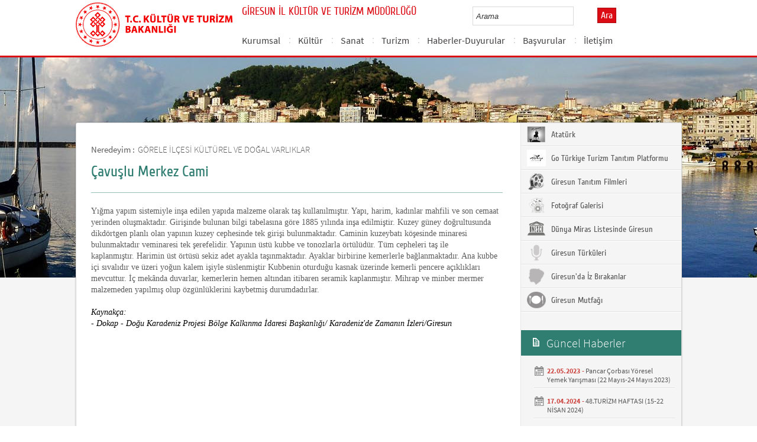

--- FILE ---
content_type: text/html; charset=utf-8
request_url: https://giresun.ktb.gov.tr/TR-269638/cavuslu-merkez-cami.html
body_size: 15138
content:

<!DOCTYPE html>
<html lang="tr">
<head><link rel="icon" type="image/png" href="../images/favicon.png" /><meta charset="utf-8" /><meta http-equiv="X-UA-Compatible" content="IE=edge" /><title>
	Çavuşlu Merkez Cami 
</title><link href="../Master/favicon.ico" rel="shortcut icon" type="image/x-icon" /><meta name="description" content="Türkiye Cumhuriyeti Kültür ve Turizm Bakanlığı Resmi İnternet Sitesi" /><meta name="keywords" content="Türkiye, Cumhuriyeti, Kültür, Turizm, Bakanlığı, Resmi, İnternet, Sitesi, web, bakanlık, culture, tourism" /><link href="../style/styleMain.css" rel="stylesheet" /><link id="lemmonSliderCss" href="../style/lemmon.css" rel="stylesheet" /><link href="../style/owl.carousel.css" rel="stylesheet" /><link href="../style/owl.theme.css" rel="stylesheet" />
	<!--Iphone Js-->
	<meta name="viewport" content="width=device-width, initial-scale=1.0, maximum-scale=1.0, user-scalable=0" /><link media="only screen and (max-device-width:320px)" href="../css/iPhone.css" type="text/css" rel="stylesheet" />
	<!--Iphone Js-->


<link href="/WebResource.axd?d=KIt8H7-vm4_-rw-1MhR6BFIQ87_v5ChNPSgWBuGU5q4xylpuIa1u0_nKth7otF9pfpZK8G04qEbS0ynrhu-BykXwuxEPvK_HsV3n4DRxWn7RQA2baSKlSFUXkdrJrvIYgaEwFgG2ccoLCGbUUI1iAg2&amp;t=637073584980000000" type="text/css" rel="stylesheet" class="Telerik_stylesheet" /><link href="/WebResource.axd?d=YqUbVyfNtNmtVxy9eny-iAJsjuEOGo_xkKjqKpi3c_iyPI7Q7X25IBMiMtzS35Pyzui-1z7Y_P9i7FTWNbeZJvJd4F52vdHHm4F2HbpKZF3BLJir4_qKoMbnz9bVGBhe1I7PPU2r3xlKV6DKGuWu6nnbYz4zWqElPFF-ueHgRsU1&amp;t=637073584980000000" type="text/css" rel="stylesheet" class="Telerik_stylesheet" /><link rel="canonical" href="http://giresun.ktb.gov.tr" /></head>
<body>
<!-- Piwik -->
<script type="text/javascript">
  var _paq = _paq || [];
  _paq.push(['trackPageView']);
  _paq.push(['enableLinkTracking']);
  (function() {
    var u="https://istatistik.ktb.gov.tr/";
    _paq.push(['setTrackerUrl', u+'piwik.php']);
    _paq.push(['setSiteId', 92]);
    var d=document, g=d.createElement('script'), s=d.getElementsByTagName('script')[0];
    g.type='text/javascript'; g.async=true; g.defer=true; g.src=u+'piwik.js'; s.parentNode.insertBefore(g,s);
  })();
</script>
<noscript><p><img src="https://istatistik.ktb.gov.tr/piwik.php?idsite=92" style="border:0;" alt="" /></p></noscript>
<!-- End Piwik Code -->

	<form method="post" action="/TR-269638/cavuslu-merkez-cami.html" id="form1">
<div class="aspNetHidden">
<input type="hidden" name="__EVENTTARGET" id="__EVENTTARGET" value="" />
<input type="hidden" name="__EVENTARGUMENT" id="__EVENTARGUMENT" value="" />
<input type="hidden" name="__VIEWSTATE" id="__VIEWSTATE" value="/[base64]/px/z4Cg==" />
</div>

<script type="text/javascript">
//<![CDATA[
var theForm = document.forms['form1'];
if (!theForm) {
    theForm = document.form1;
}
function __doPostBack(eventTarget, eventArgument) {
    if (!theForm.onsubmit || (theForm.onsubmit() != false)) {
        theForm.__EVENTTARGET.value = eventTarget;
        theForm.__EVENTARGUMENT.value = eventArgument;
        theForm.submit();
    }
}
//]]>
</script>


<script src="/WebResource.axd?d=ochQsnLPrEuIqRTwkCwLSDt9taIs-uEJAOd9QfL6kI7SLrpstqYlgpCeQ1d8lm6_I2pgY4QpLrN4ikP-f5jpu1ENYTQHzX20tOKmvBI-ebs1&amp;t=638901881280000000" type="text/javascript"></script>


<script type="text/javascript">
//<![CDATA[
var wiy_page_data = {SiteAnah:228,
	Anah:269638,
	DilAnah:1,
	AppUrl:'https://giresun.ktb.gov.tr'};

//]]>
</script>

<script src="/ScriptResource.axd?d=jTf0cpkOEXuIm4lIsLn37Mrz79TMhXMP5vfYQXkWcJocA6hN9p6CMicWqKZtCB9izI7922_L4PasL4Vg9IgQbJxGk5ogzjDoBtmZJMgo-igLckaHIFb6guNCgI5amD0vFiGyBfIfKjPQAd67CrP7jUk2xqMZavo3Mg8qA1-7_DY1&amp;t=32e5dfca" type="text/javascript"></script>
<script src="/ScriptResource.axd?d=RTHDlCq_GeQfquXMF5IOTeP4WqVRoM9AZn5QXKQaXo61157abr-DNxpQ0LBe7ZUSg82vB7F5o6TsX0LsaMGxg79nVDnI4hAhmlAYxtH9OekIAk-egSBOn-2j6E2Ql4x79qor_I7DwUn4jIkD34u6v-sCjubOvhGu7h-mDZWY_liMqDIdneheRAUQ3OnbjSWM0&amp;t=32e5dfca" type="text/javascript"></script>
<script src="../Scripts/jquery.js" type="text/javascript"></script>
<script src="../Scripts/jquery-migrate-1.2.1.min.js" type="text/javascript"></script>
<script src="../Scripts/owl.carousel.js" type="text/javascript"></script>
<script src="../Scripts/lemmon-slider.js" type="text/javascript"></script>
<script src="/ScriptResource.axd?d=1fANnB9hnvMgStmTMclf9BzWH2FS7QE_Ww9U75aVH-JWa2wR_7W-yQu9FRHaUO_Iy9W_HAjX1nKdWdLFpD7OZluhH8ko8jPHFj2luOfKBSUXlc_2lXXdHkVcYroYy1U-ANVh9n8Qd7WG6WaSi40-fw2&amp;t=68a317fc" type="text/javascript"></script>
<script src="/ScriptResource.axd?d=h1e7ugyWp1PQ6DS4t9wKjfJlIhhD6I5_58GxoC5slOHjpCU5rTAMgNjgvJ7aL4RAsyIAWqoB3kKYAxH65OUug4i8FmbkEPZe_m-5ZghfxUOGr927CGUKLrgA0Fvs0D-f2sQwE4j5JCEoTa86tFfXuQ2&amp;t=495c3101" type="text/javascript"></script>
<script src="/ScriptResource.axd?d=6306RNdGnVOeUMIbDsRXIhbh0-kYMrdNLl-8xvgGlZ3zCEbfHcsww6dL5rAwCXu6HN2lOSRpe9Vm44x-Y09etP8rKaUt-TK7VAOI9Is8bgm698YOW98an23fDG9_aTgouTgH8LsfRvHzrAo-RxmtMjaVN6M8eW905U1AJasUtTS3_2ZGgeE5N9fjWyu1qEdD0&amp;t=495c3101" type="text/javascript"></script>
<script src="/ScriptResource.axd?d=DaFdniISatGEtEBklMe9ke7FghoftR3BahbatlbV1yhKQpCzhbMnrjDVKoR3sIFQh3Paw043rH285qjCSQd9glGpQfN4Sx-botcwfAa8Wx2FhiiReK-zB_GBlDbma1DbDpqt-hEOK_aIWJxVgwEpNg2&amp;t=495c3101" type="text/javascript"></script>
<script src="/ScriptResource.axd?d=y169SJ7M44Nnck1yJcGJL6ZhnJjaWajf5Zl8vu4-AdYhqXXgKQUxsue_hGk3Ruz2cJCRwiDXiaNUdstnBoCW152-jeYYrHS29gVR5ZtqYwNiY44Sqms-yFNSn4JbVrNuXoYKGwQUEdaeo7kRTizgrQ2&amp;t=495c3101" type="text/javascript"></script>
<script src="/ScriptResource.axd?d=WA3XKBpAFdR0Pf8pLARe-Q4IilqmGOMVo0_m9G769HtJmHSbsDJhVdHB4GrTHtohUbm36L32UUiff_IJUA5kZlgLN-DOKsQEvYPJw0quJooXzMUGM4ou4hJy2sS8glDersJQvUccT7SSCX3wnnc3kRHj0wRUZVyH3f9NxqUoe0k1&amp;t=495c3101" type="text/javascript"></script>
<script src="/ScriptResource.axd?d=u8QQGhabb-5dfWmhIaOE_JxluziVdteUCqluEbs-ZqhEPMPVvz15HRKy13ByTvBFxhc9bIX9UZyKHXbB-uJlkQBB5epDmtN3tFgLOB1zSO5V8Y9JK_GD2wfpE0xxFytDPv90EmSQZE_wcJBtVYZpWvFdMfcoOqj1cUtgcRRAUHE1&amp;t=495c3101" type="text/javascript"></script>
<script src="/ScriptResource.axd?d=tIQfVpMruVnOvxmvgmtZGn5-t5ydezV3QGqBMHaKEJJYdWHV-1CiazhN5FhN5tJW1lqL1JydgNpMuhlb8E7RM7zdGVMkdIdLvZiRlMfXjzArgbNo10vs83zMiGTZmBfkE9V_P8jgVajRlozBtL8wDYUN4PzqQYnPXVn_KRd2aL5X96zJ1ICWsosW7ki8X3KS0&amp;t=495c3101" type="text/javascript"></script>
<script src="/ScriptResource.axd?d=YhePFV6w2wCqfeYdHr6lW-sVLOjF1EsenNA4MfE4R9bfYVtThpmdmkYC9WOORPcBVlUoI4GtDsX-1kXRMIa9LKMh8ViEHdyI0XZNvrkOi-220zZhhjtqVVQKFbIWn4UGbKQicOUybp8QbVMqGKshFWoo4Uc5aCXnoxFBZsrQlBU1&amp;t=495c3101" type="text/javascript"></script>
<script src="/ScriptResource.axd?d=WKHtx08fMHh4wDr3ejJhrWKRb8zs3TzKaqMNftl1KgbIrzJVv17-BeaM0X67Vao4TtXAbbwrFpnrVTCh5Jsx6w5xffrqql0sckS-tXdsj0k530rzwd8VwicZ42NmqLy1EKgtXFNQdT463OQ_wfqs54aXpOH86EC4V6cObrOpJZ81&amp;t=495c3101" type="text/javascript"></script>
<script src="/ScriptResource.axd?d=6uIxcaG-YVan3iUiMfCF2Q8CPmnFJ4UWGSDN7w-_h_Mo7hplc_zGkgzqGfMYIU5RcwIpwhHLRw1v9Q2FaTsh6vs3zXqLH9MPcZVavc8BU5T-Qv6sqxVCb1Ei_nwujxKA6sa-btruiyOYhURHIK2Chv2dFc5e2ErjumkTlnsxv881&amp;t=495c3101" type="text/javascript"></script>
<script src="/ScriptResource.axd?d=yzmknZxmqxwNy3hMX_MzibPGu4dqTQEv22AYrB5J52L7Si7qOAgtuDlH_6KRx0oyDvo49lYxNR5bNGE8e8foIN9pHIzYPnZxP4v7jNU-DL3Vzp-iBXY_DQV5ffTnjzRE4W-vDNcwkReiQc9wg5GQGuFbRfjH9bBUyjGsq4N_2V41&amp;t=495c3101" type="text/javascript"></script>
<div class="aspNetHidden">

	<input type="hidden" name="__VIEWSTATEGENERATOR" id="__VIEWSTATEGENERATOR" value="FACAB9F3" />
</div>
		<script type="text/javascript">
//<![CDATA[
Sys.WebForms.PageRequestManager._initialize('ctl00$sm1', 'form1', [], [], [], 90, 'ctl00');
//]]>
</script>

		<!-- BelgeBrowserBaslik:20.11.10.30 --><div id="bbbaslik" style="display:none;">
	&#199;avuşlu Merkez Cami  -
</div>
		
<!-- Header Loaded From wuc -->
	<style>

		.RadComboBox_Default {
			margin-left: -66px;
			width: 100% !important;
		}
		.RadComboBox_Default .rcbInput {
			font-size: 13px;
			line-height: 16px;
                        font-weight: 400;
			margin-left: 0px;
                        margin-top: 1px;
			border: 1px solid #d2d2d2; 
			height: 30px;
			padding: inherit;

		}

		 .RadComboBox_Default .rcbInputCell, .RadComboBox_Default .rcbArrowCell {
			background-image:none;
			background:#fff;
		}
		
		#btnAra {
			margin-top: 11px;
			position: absolute;
			right: -30px;
			top: 2px;
                        color: #fff;
                        font-family: Cuprum;
                        font-size: 16px;
                        display: inline-block;
                        padding: 3px 5px;
                        background-color: #dc0c15;
			border: solid 1px #aa0911;
                        cursor: pointer;
		}
						


		.head_rt_tp .englishBtn {
			float: right;
			display: inline-block;
			padding: 3px 5px;
			background-color: #dc0c15;
			border: solid 1px #aa0911;
			color: #fff;
			font-family: Cuprum;
			font-size: 16px;
			position: absolute;
			top: 3px;
			right: -100px;
                        
		}
	
		
		.head_rt_tp {
			width: 20%;
			float: inherit;
			position: relative;
			margin-right: 140px;
		}
	
		
		@media(max-width:767px) {
			
			.head_rt_tp .englishBtn {
				 top: 4px; 
			}
			
			.RadComboBox_Default .rcbInput { 
				width: 140px;  margin-left: 63px;
			}
			.head_rt_tp {
				width: 65%;
				float: inherit;
				position: relative;
				margin-right: 140px;
			}
		}	


		
		@media screen and (min-width: 520px) and (max-width: 767px) {
			.RadComboBox_Default .rcbInput {
				width: 190px; 
			}			
		 
		}	
				
		@media screen and (min-width: 768px) and (max-width: 1300px) {
			  .RadComboBox_Default .rcbInput {
				width: 150px; 
			}
			#btnAra{
				position:absolute;   
			}
			.head_rt_tp .englishBtn { 
				top: 4px;
				 
			}
		 
		}	
		
 
 		@media screen and (min-width: 321px) and (max-width: 380px) {
			.RadComboBox_Default .rcbInput {
				width: 200px; 
			}		
                        .rcbSlide {
				width: 200px !important;
                                left: 13px !important; 
                                overflow: hidden !important;
                                z-index: 10000 !important;
			}	
		 
		}	
 
		@media screen and (min-width: 381px) and (max-width: 475px) {
			.RadComboBox_Default .rcbInput {
				width: 210px; 
			}		
                        .rcbSlide {
				width: 210px !important;
                                left: 15px !important; 
                                overflow: hidden !important;
                                z-index: 10000 !important;                                
			}
		 
		}	
                
 
 		@media screen and (min-width: 280px) and (max-width: 320px) {
			.RadComboBox_Default .rcbInput {
				width: 170px; 
			}			
                        .rcbSlide {
				width: 170px !important;
                                left: 12px !important; 
                                overflow: hidden !important;
                                z-index: 10000 !important;
			}
		 
		 
		}	
 
                @media screen and (min-width: 1024px) and (max-width: 1439px) {
			.RadComboBox_Default .rcbInput {
				width: 160px; 
			}			
                        
		}	
                @media screen and (min-width: 1440px) {
			.RadComboBox_Default .rcbInput {
				width: 190px; 
			}	
                        		
		        #btnAra {
			margin-top: 10px;
                        }
		}
 
 .container {
     padding-right: 0px;
     padding-left: 0px;
}
 
		
	</style>
	<header class="header">
		<div class="container">
			<div class="logo">
				<h1>
					<a href="/" title="Ana Sayfa">
						<img src="/images/ktb_logo_.png" alt="Ana Sayfa" > 
							</a>
						</h1>

						</div>
						<div class="navsmall">
							<img src="../images/nav_small.jpg" id="bnav" />
						</div>


					<div class="head_right">
						<div class="head_rt_title">
								<span class="topUnit"></span>
                        <span class="Altsite">GİRESUN İL KÜLTÜR VE TURİZM MÜDÜRLÜĞÜ</span>
						</div>
						<div class="head_rt_tp">						
							<div id="headerarama" class="headerSearch">
	<div id="headerarama$AramaCmb" class="RadComboBox RadComboBox_Default" style="width:160px;white-space:normal;">
		<!-- 2019.3.1023.45 --><table summary="combobox" style="border-width:0;border-collapse:collapse;width:100%">
			<tr>
				<td class="rcbInputCell rcbInputCellLeft" style="width:100%;"><input name="ctl00$wucheader1$headerarama$AramaCmb" type="text" class="rcbInput radPreventDecorate" id="headerarama$AramaCmb_Input" value="" /></td><td class="rcbArrowCell rcbArrowCellRight rcbArrowCellHidden"><a id="headerarama$AramaCmb_Arrow" style="overflow: hidden;display: block;position: relative;outline: none;">select</a></td>
			</tr>
		</table><div class="rcbSlide" style="z-index:6000;display:none;"><div id="headerarama$AramaCmb_DropDown" class="RadComboBoxDropDown RadComboBoxDropDown_Default "><div class="rcbScroll rcbWidth"></div></div></div><input id="headerarama$AramaCmb_ClientState" name="headerarama$AramaCmb_ClientState" type="hidden" />
	</div>
</div><a href="#" id="btnAra">Ara</a>
							
							<div id="PanelDilSecimi" class="headerLangBar">
								<!--<a href="/?_dil=2" class="dilBtn">English</a>-->
								
							</div>
						</div>					
						<nav>
							<!-- SiteAgacDallar:20.11.10.30 --><div id="ustmenu">
	<div id="items" class="SKItems">
									<ul id="nav">
									
										<li>
											<a href="/TR-160770/kurumsal.html">Kurumsal</a>
														<div class="dropdown_1column" id='div160770'>
																	<div class="drop_right">
																		<figure>
																			<img src="/Resim/256320,il-kulturjpg.png?0" style="height: 128px; width: 278px;"><figcaption><h3>Kurumsal</h3>
																								<p></p>
																								</figcaption>
																							</figure>
																						</div>
																						<div class="drop_left">
																							<!-- SiteAgacDallar:20.11.10.30 --><div id="ustmenu_icMEnu1_0">
		<div id="ustmenu_icMEnu1_0_items_0" class="SKItems">
																											<ul>
																											
																												<li><a href="/TR-213032/kurulus-amaci-ve--gorevleri.html" title="Kuruluş Amacı ve  Görevleri">
																																	Kuruluş Amacı ve  Görevleri</a></li>

																															
																												<li><a href="/TR-204554/teskilat-semasi.html" title="Teşkilat Şeması">
																																	Teşkilat Şeması</a></li>

																															
																												<li><a href="/TR-204555/birimlerimiz.html" title="Birimlerimiz">
																																	Birimlerimiz</a></li>

																															</ul></div>
	</div>
																												</div>
																											</div>
																											<script type="text/javascript">
										jQuery(function () {
											var div = jQuery('#div160770');
											if (div.length == 1) {
												if (div.find('.drop_left').find('li').length == 0)
													div.hide();
											}
										});
																												</script>
																											</li>
																										
										<li>
											<a href="/TR-204557/kultur.html">Kültür</a>
														<div class="dropdown_1column" id='div204557'>
																	<div class="drop_right">
																		<figure>
																			<img src="/Resim/268628,giresun-muzesi4jpg.png?0" style="height: 128px; width: 278px;"><figcaption><h3>Kültür</h3>
																								<p></p>
																								</figcaption>
																							</figure>
																						</div>
																						<div class="drop_left">
																							<!-- SiteAgacDallar:20.11.10.30 --><div id="ustmenu_icMEnu1_1">
		<div id="ustmenu_icMEnu1_1_items_1" class="SKItems">
																											<ul>
																											
																												<li><a href="/TR-269346/tasinmaz-kultur-varliklari.html" title="Taşınmaz Kültür Varlıkları">
																																	Taşınmaz Kültür Varlıkları</a></li>

																															
																												<li><a href="/TR-160772/tescilli-kultur-ve-turizm-varliklari.html" title="Tescilli Kültür ve Turizm Varlıkları">
																																	Tescilli Kültür ve Turizm Varlıkları</a></li>

																															
																												<li><a href="/TR-204848/kulturel-miras-halk-kulturu.html" title="Kültürel Miras /Halk Kültürü">
																																	Kültürel Miras /Halk Kültürü</a></li>

																															
																												<li><a href="/TR-204564/unesco-dunya-listesinde-giresun.html" title="Unesco Dünya Listesinde Giresun">
																																	Unesco Dünya Listesinde Giresun</a></li>

																															
																												<li><a href="/TR-204842/somut-olmayan-kulturel-miras-envanteri.html" title="Somut Olmayan Kültürel Miras Envanteri">
																																	Somut Olmayan Kültürel Miras Envanteri</a></li>

																															
																												<li><a href="/TR-333053/kulturel-mirasimiz.html" title="Kültürel Mirasımız">
																																	Kültürel Mirasımız</a></li>

																															
																												<li><a href="/TR-396338/giresun-gezilecek-yerler--kulturel-ve-dogal-varliklar.html" title="GİRESUN GEZİLECEK YERLER / KÜLTÜREL VE DOĞAL VARLIKLAR">
																																	GİRESUN GEZİLECEK YERLER / KÜLTÜREL VE DOĞAL VARLIKLAR</a></li>

																															</ul></div>
	</div>
																												</div>
																											</div>
																											<script type="text/javascript">
										jQuery(function () {
											var div = jQuery('#div204557');
											if (div.length == 1) {
												if (div.find('.drop_left').find('li').length == 0)
													div.hide();
											}
										});
																												</script>
																											</li>
																										
										<li>
											<a href="/TR-204558/sanat.html">Sanat</a>
														<div class="dropdown_1column" id='div204558'>
																	<div class="drop_right">
																		<figure>
																			<img src="/Resim/257576,can-akengin-sanat-galerisijpg.png?0" style="height: 128px; width: 278px;"><figcaption><h3>Sanat</h3>
																								<p></p>
																								</figcaption>
																							</figure>
																						</div>
																						<div class="drop_left">
																							<!-- SiteAgacDallar:20.11.10.30 --><div id="ustmenu_icMEnu1_2">
		<div id="ustmenu_icMEnu1_2_items_2" class="SKItems">
																											<ul>
																											
																												<li><a href="/TR-204567/tiyatro.html" title="Tiyatro">
																																	Tiyatro</a></li>

																															
																												<li><a href="/TR-217023/sinema.html" title="Sinema">
																																	Sinema</a></li>

																															
																												<li><a href="/TR-217060/muzik.html" title="Müzik">
																																	Müzik</a></li>

																															
																												<li><a href="/TR-204568/can-akengin-sanat-galerisi.html" title="Can Akengin Sanat Galerisi">
																																	Can Akengin Sanat Galerisi</a></li>

																															
																												<li><a href="/TR-204569/halk-kulturu--bilgi-ve-belge-merkezine-kayitli-sanatcil-.html" title="Halk Kültürü  Bilgi ve Belge Merkezine (Kayıtlı Sanatçılar)">
																																	Halk Kültürü  Bilgi ve Belge Merkezine (Kayıtlı Sanatçılar)</a></li>

																															
																												<li><a href="/TR-204850/yaygin-kulturel-egitim-kurslari.html" title="Yaygın Kültürel Eğitim Kursları">
																																	Yaygın Kültürel Eğitim Kursları</a></li>

																															
																												<li><a href="/TR-204851/geleneksel-el-sanatlari.html" title="Geleneksel El Sanatları">
																																	Geleneksel El Sanatları</a></li>

																															</ul></div>
	</div>
																												</div>
																											</div>
																											<script type="text/javascript">
										jQuery(function () {
											var div = jQuery('#div204558');
											if (div.length == 1) {
												if (div.find('.drop_left').find('li').length == 0)
													div.hide();
											}
										});
																												</script>
																											</li>
																										
										<li>
											<a href="/TR-204560/turizm.html">Turizm</a>
														<div class="dropdown_1column" id='div204560'>
																	<div class="drop_right">
																		<figure>
																			<img src="/Resim/268913,kumbet-yaylasijpg.png?0" style="height: 128px; width: 278px;"><figcaption><h3>Turizm</h3>
																								<p></p>
																								</figcaption>
																							</figure>
																						</div>
																						<div class="drop_left">
																							<!-- SiteAgacDallar:20.11.10.30 --><div id="ustmenu_icMEnu1_3">
		<div id="ustmenu_icMEnu1_3_items_3" class="SKItems">
																											<ul>
																											
																												<li><a href="/TR-217082/turizm-merkezleri.html" title="Turizm Merkezleri">
																																	Turizm Merkezleri</a></li>

																															
																												<li><a href="/TR-204864/konaklama-tesisleri.html" title="Konaklama Tesisleri">
																																	Konaklama Tesisleri</a></li>

																															
																												<li><a href="/TR-272978/seyahat-acenteleri.html" title="Seyahat Acenteleri">
																																	Seyahat Acenteleri</a></li>

																															
																												<li><a href="/TR-336470/isletme-belgeli-restoranlar.html" title="İşletme Belgeli Restoranlar">
																																	İşletme Belgeli Restoranlar</a></li>

																															
																												<li><a href="/TR-225693/plajlar.html" title="Plajlar">
																																	Plajlar</a></li>

																															
																												<li><a href="/TR-245991/mevzuatlar-ve-gerekli-formlar.html" title="Mevzuatlar ve Gerekli Formlar">
																																	Mevzuatlar ve Gerekli Formlar</a></li>

																															
																												<li><a href="/TR-275560/giresun-turizm-envanteri.html" title="Giresun Turizm Envanteri">
																																	Giresun Turizm Envanteri</a></li>

																															</ul></div>
	</div>
																												</div>
																											</div>
																											<script type="text/javascript">
										jQuery(function () {
											var div = jQuery('#div204560');
											if (div.length == 1) {
												if (div.find('.drop_left').find('li').length == 0)
													div.hide();
											}
										});
																												</script>
																											</li>
																										
										<li>
											<a href="/TR-58220/haberler-duyurular.html">Haberler-Duyurular</a>
														<div class="dropdown_1column" id='div58220'>
																	<div class="drop_right">
																		<figure>
																			<img src="/Resim/129484,arsiv1png.png?0" style="height: 128px; width: 278px;"><figcaption><h3>Haberler-Duyurular</h3>
																								<p></p>
																								</figcaption>
																							</figure>
																						</div>
																						<div class="drop_left">
																							<!-- SiteAgacDallar:20.11.10.30 --><div id="ustmenu_icMEnu1_4">
		<div id="ustmenu_icMEnu1_4_items_4" class="SKItems">
																											<ul>
																											
																												<li><a href="/TR-342733/yil2023.html" title="Yıl/2023">
																																	Yıl/2023</a></li>

																															
																												<li><a href="/TR-370144/yil2024.html" title="Yıl/2024">
																																	Yıl/2024</a></li>

																															
																												<li><a href="/TR-395423/yil2025.html" title="Yıl/2025">
																																	Yıl/2025</a></li>

																															</ul></div>
	</div>
																												</div>
																											</div>
																											<script type="text/javascript">
										jQuery(function () {
											var div = jQuery('#div58220');
											if (div.length == 1) {
												if (div.find('.drop_left').find('li').length == 0)
													div.hide();
											}
										});
																												</script>
																											</li>
																										
										<li>
											<a href="/TR-272992/basvurular.html">Başvurular</a>
														<div class="dropdown_1column" id='div272992'>
																	<div class="drop_right">
																		<figure>
																			<img src="/images/BosResim.jpg" style="height: 128px; width: 278px;"><figcaption><h3>Başvurular</h3>
																								<p></p>
																								</figcaption>
																							</figure>
																						</div>
																						<div class="drop_left">
																							<!-- SiteAgacDallar:20.11.10.30 --><div id="ustmenu_icMEnu1_5">
		<div id="ustmenu_icMEnu1_5_items_5" class="SKItems">
																											<ul>
																											
																												<li><a href="/TR-272993/isletme--yatirim-belgesi-basvurusu.html" title="İşletme / Yatırım Belgesi Başvurusu">
																																	İşletme / Yatırım Belgesi Başvurusu</a></li>

																															
																												<li><a href="/TR-272999/guvenli-turizm-sertifikasi-basvurusu.html" title="Güvenli Turizm Sertifikası Başvurusu">
																																	Güvenli Turizm Sertifikası Başvurusu</a></li>

																															
																												<li><a href="/TR-272998/alt-yapi-mali-yardim-basvurusu.html" title="Alt Yapı Mali Yardım Başvurusu">
																																	Alt Yapı Mali Yardım Başvurusu</a></li>

																															
																												<li><a href="/TR-272996/gunubirlik-gezi-teknesi-basvurusu.html" title="Günübirlik Gezi Teknesi Başvurusu">
																																	Günübirlik Gezi Teknesi Başvurusu</a></li>

																															
																												<li><a href="/TR-272997/turizm-amacli-sportif-faaliyet-basvurusu.html" title="Turizm Amaçlı Sportif Faaliyet Başvurusu">
																																	Turizm Amaçlı Sportif Faaliyet Başvurusu</a></li>

																															
																												<li><a href="/TR-274084/sinema-donanim-destegi-basvurusu.html" title="Sinema Donanım Desteği Başvurusu">
																																	Sinema Donanım Desteği Başvurusu</a></li>

																															
																												<li><a href="/TR-274089/tasinmaz-kultur-varliklari-proje-ve-proje-uygulama-yard-.html" title=" Taşınmaz Kültür Varlıkları Proje ve Proje Uygulama Yardımı Başvuruları">
																																	 Taşınmaz Kültür Varlıkları Proje ve Proje Uygulama Yardımı Başvuruları</a></li>

																															
																												<li><a href="/TR-274092/arabuluculuk-komisyonu-iletisim--bilgileri.html" title="Arabuluculuk Komisyonu İletişim  Bilgileri">
																																	Arabuluculuk Komisyonu İletişim  Bilgileri</a></li>

																															
																												<li><a href="/TR-278632/turizm-istatistikleri-talebi-e-devlet-basvurusu.html" title="Turizm İstatistikleri Talebi E-Devlet Başvurusu">
																																	Turizm İstatistikleri Talebi E-Devlet Başvurusu</a></li>

																															
																												<li><a href="/TR-281012/yerli-film-cekim-izni-basvurulari.html" title="Yerli Film Çekim İzni Başvuruları">
																																	Yerli Film Çekim İzni Başvuruları</a></li>

																															</ul></div>
	</div>
																												</div>
																											</div>
																											<script type="text/javascript">
										jQuery(function () {
											var div = jQuery('#div272992');
											if (div.length == 1) {
												if (div.find('.drop_left').find('li').length == 0)
													div.hide();
											}
										});
																												</script>
																											</li>
																										
										<li>
											<a href="/TR-161190/iletisim.html">İletişim</a>
														<div class="dropdown_1column" id='div161190'>
																	<div class="drop_right">
																		<figure>
																			<img src="/images/BosResim.jpg" style="height: 128px; width: 278px;"><figcaption><h3>İletişim</h3>
																								<p></p>
																								</figcaption>
																							</figure>
																						</div>
																						<div class="drop_left">
																							<!-- SiteAgacDallar:20.11.10.30 --><div id="ustmenu_icMEnu1_6">
		<div id="ustmenu_icMEnu1_6_items_6" class="SKItems">
																											<ul>
																											</ul></div>
	</div>
																												</div>
																											</div>
																											<script type="text/javascript">
										jQuery(function () {
											var div = jQuery('#div161190');
											if (div.length == 1) {
												if (div.find('.drop_left').find('li').length == 0)
													div.hide();
											}
										});
																												</script>
																											</li>
																										</ul></div>
</div>
																							</nav>					
																						</div>
																					</div>
																				</header>
		<script type="text/javascript">
			/* dynamic bg changer */
			jQuery(function () {
				var max = 2;
				var index = parseInt((Math.random() * max) + 1);
				jQuery('.inner_bg').css('backgroundImage', 'url(../images/BelgeGoster_bg/bg_' + index + '.jpg)');

			});
			
			jQuery(function () {
			//init jquery plugins
			$("#bnav").click(function () {
				$("#nav").toggle("slow");
			});
		});
		</script>
		<div class="content inner_bg">
			<div class="container">
				
	<!-- BrowserBaslik:20.11.10.30 --><div id="bbaslik1" style="display:none;">
	&#199;avuşlu Merkez Cami 
</div>
	<div class="inner_mid">
		<div class="inner_mid_left" style="min-height: 661px;">

			<section class="in_sec_nrd">
				<article class="yerBildirici">
					<!-- YerBildirici:20.11.10.30 --><div id="ybB">
	
							<ul id="yb">
								<li class="yb-header">Neredeyim :</li>
						
							<li class="yb-item"><a href="/TR-269488/gorele-ilcesi-kulturel-ve-dogal-varliklar.html">GÖRELE İLÇESİ KÜLTÜREL VE DOĞAL VARLIKLAR</a></li>
						
							<li class="yb-separator"></li>
						
							<li class="yb-item"><a href="/TR-269638/cavuslu-merkez-cami.html">Çavuşlu Merkez Cami </a></li>
						</ul>
</div>
					<script>
						$( document ).ready(function() {
							$('#yb').children('.yb-item').last().css('display','none');
							$('#yb').children('.yb-separator').last().css('display','none');
						});
					</script>
				</article>
			</section>

			<!-- SiteAgacDal:20.11.10.30 -->
					<section class="in_sec_1">
						<header class="in_head_1">
							<h2 id="pageTitle">Çavuşlu Merkez Cami </h2>
						</header>
						<article class="art_loop">
							<body><span style="font-size: 14px; font-family: 'Times New Roman';">Yığma yapım sistemiyle inşa edilen yapıda malzeme olarak taş kullanılmıştır.&nbsp;</span><span style="font-size: 14px; font-family: 'Times New Roman';">Yapı, harim, kadınlar mahfili ve son cemaat yerinden oluşmaktadır. Girişinde&nbsp;bulunan bilgi tabelasına göre 1885 yılında inşa edilmiştir. Kuzey güney&nbsp;doğrultusunda dikdörtgen planlı olan yapının kuzey cephesinde tek girişi&nbsp;bulunmaktadır. Caminin kuzeybatı köşesinde minaresi bulunmaktadır veminaresi tek şerefelidir. Yapının üstü kubbe ve tonozlarla örtülüdür. Tüm&nbsp;cepheleri taş ile kaplanmıştır.&nbsp;Harimin üst örtüsü sekiz adet ayakla taşınmaktadır. Ayaklar birbirine kemerlerle&nbsp;bağlanmaktadır. Ana kubbe içi sıvalıdır ve üzeri yoğun kalem işiyle süslenmiştir&nbsp;Kubbenin oturduğu kasnak üzerinde kemerli pencere açıklıkları mevcuttur. İç&nbsp;mekânda duvarlar, kemerlerin hemen altından itibaren seramik kaplanmıştır.&nbsp;Mihrap ve minber mermer malzemeden yapılmış olup özgünlüklerini kaybetmiş&nbsp;durumdadırlar.<br /><br /><em style="font-family: 'Times New Roman'; font-size: 14px; text-align: justify; color: #000000;">Kaynakça:&nbsp;<br /></em><em style="font-family: 'Times New Roman'; font-size: 14px; text-align: justify; color: #000000;">- Dokap - Doğu Karadeniz Projesi Bölge Kalkınma İdaresi Başkanlığı/ Karadeniz'de Zamanın İzleri/Giresun&nbsp;</em></span></body>
						</article>
					</section>
				


			<div style="clear: both;"></div>

			<div>
				<section class="in_sec_2">
					<article class="right_nav AltDalListe">
						<!-- SiteAgacDallar:20.11.10.30 --><div id="bbAltDallar">
	<div id="items" class="SKItems">
								<ul>
							</ul></div>
</div>
					
					</article>
				</section>

			</div>



		</div>
		<aside class="inner_mid_right" style="height: 100%;">

			<!--Gri Alt Dallar Menu start  152320-->

			<article class="right_nav">
				<!-- SiteAgacDallar:20.11.10.30 --><div id="altDallarG">
	<div id="items" class="SKItems">
						<ul>
					
						<li class="bgRightHover"><a href="/TR-161204/ataturk.html" target="_blank" title="Atatürk" data-hover="kapak">
							<img src="/Resim/147311,ataturkgraypng.png?1"
								data-kapak0="/Resim/147311,ataturkgraypng.png?1"
								data-kapak1="/Resim/147310,ataturkpng.png?1" />&nbsp;Atatürk
						</a></li>
					
						<li class="bgRightHover"><a href="/TR-288344/go-turkiye-turizm-tanitim-platformu.html" target="_blank" title="Go Türkiye Turizm Tanıtım Platformu" data-hover="kapak">
							<img src="/Resim/361335,60x60siyahpng.png?1"
								data-kapak0="/Resim/361335,60x60siyahpng.png?1"
								data-kapak1="/Resim/361336,60x60renklipng.png?1" />&nbsp;Go Türkiye Turizm Tanıtım Platformu
						</a></li>
					
						<li class="bgRightHover"><a href="/TR-58212/giresun-tanitim-filmleri.html" target="_blank" title="Giresun Tanıtım Filmleri" data-hover="kapak">
							<img src="/Resim/150777,videogripng.png?1"
								data-kapak0="/Resim/150777,videogripng.png?1"
								data-kapak1="/Resim/150776,videopng.png?1" />&nbsp;Giresun Tanıtım Filmleri
						</a></li>
					
						<li class="bgRightHover"><a href="/TR-58162/fotograf-galerisi.html" target="_blank" title="Fotoğraf Galerisi" data-hover="kapak">
							<img src="/Resim/134328,foto-2png.png?1"
								data-kapak0="/Resim/134328,foto-2png.png?1"
								data-kapak1="/Resim/134327,foto-1png.png?1" />&nbsp;Fotoğraf Galerisi
						</a></li>
					
						<li class="bgRightHover"><a href="/TR-160809/dunya-miras-listesinde-giresun.html" target="_blank" title="Dünya Miras Listesinde Giresun" data-hover="kapak">
							<img src="/Resim/128318,5-1png.png?1"
								data-kapak0="/Resim/128318,5-1png.png?1"
								data-kapak1="/Resim/128317,5png.png?1" />&nbsp;Dünya Miras Listesinde Giresun
						</a></li>
					
						<li class="bgRightHover"><a href="/TR-160810/giresun-turkuleri.html" target="_blank" title="Giresun Türküleri" data-hover="kapak">
							<img src="/Resim/154439,mikrofonpng.png?1"
								data-kapak0="/Resim/154439,mikrofonpng.png?1"
								data-kapak1="/Resim/154438,mikrofonpng.png?1" />&nbsp;Giresun Türküleri
						</a></li>
					
						<li class="bgRightHover"><a href="/TR-213063/giresun39da-iz-birakanlar.html" target="_blank" title="Giresun&#39;da İz Bırakanlar" data-hover="kapak">
							<img src="/Resim/143400,sanatciacikpng.png?1"
								data-kapak0="/Resim/143400,sanatciacikpng.png?1"
								data-kapak1="/Resim/143403,sanatcikoyupng.png?1" />&nbsp;Giresun&#39;da İz Bırakanlar
						</a></li>
					
						<li class="bgRightHover"><a href="/TR-208450/giresun-mutfagi.html" target="_blank" title="Giresun Mutfağı" data-hover="kapak">
							<img src="/Resim/219507,gri-yemekpng.png?1"
								data-kapak0="/Resim/219507,gri-yemekpng.png?1"
								data-kapak1="/Resim/271902,yemekresmi-2png.png?1" />&nbsp;Giresun Mutfağı
						</a></li>
					</ul></div>
</div>
			
			</article>

			<!--Gri Alt Dallar Menu end -->

			<!--En Yeni Haberler start -->

			<div id="wpGuncelHolder">

				
				<article class="lssn">
					<h2><span class="lts1">&nbsp;</span> Güncel Haberler</h2>
							<!-- WebParcasiSiteAgacDallar:20.11.10.30 --><div id="">
	<div id="items" class="SKItems">
							<ul>
						
							<li><span></span>
								<label><strong>22.05.2023 -</strong> <a href="/TR-342734/pancar-corbasi-yoresel-yemek-yarismasi-22-mayis-24-mayi-.html" title="Pancar Çorbası Yöresel Yemek Yarışması (22 Mayıs-24 Mayıs 2023)">Pancar Çorbası Yöresel Yemek Yarışması (22 Mayıs-24 Mayıs 2023)</a></label></li>
						
							<li><span></span>
								<label><strong>17.04.2024 -</strong> <a href="/TR-370145/48turizm-haftasi-15-22-nisan-2024.html" title="48.TURİZM HAFTASI (15-22 NİSAN 2024)">48.TURİZM HAFTASI (15-22 NİSAN 2024)</a></label></li>
						
							<li><span></span>
								<label><strong>09.04.2025 -</strong> <a href="/TR-395425/61kutuphane-haftasi.html" title="61.KÜTÜPHANE HAFTASI">61.KÜTÜPHANE HAFTASI</a></label></li>
						
							</ul><p class="guncelHepsiniGor"><!-- DalLink:20.11.10.30 --><a href="/TR-58220/haberler-duyurular.html" id="DalLink1">
Hepsini Gör</a></p>
						</div>
</div>
				
				</article>

			</div>


			<!--En Yeni Haberler  end -->

		</aside>
	</div>

			</div>
		</div>
		
<!-- Footer Loaded From wuc -->
<footer>
	<div id="PanelIconMenu2">
		<section class="logo_bar">
			<div class="container">
				<div id="footerlemon" style="position: relative;">
					<div class="owl-controls clickable" style="width: 100%; top: 0px;">
						<div class="owl-buttons">
							<div class="owl-next"></div>
							<div class="owl-prev"></div>
						</div>
					</div>
					<div id="lemonSliderFooter" class="slider">
						<!-- SiteAgacDallar:20.11.10.30 --><div id="ortaBolumLinkler">
	<div id="items" class="SKItems">
								<ul>
							
								<li style="width: 188px;">
									<a href="/TR-288453/turkiye-turizm-portali.html" target="_blank"
										title="Türkiye Turizm Portalı " data-hover="kapak">
										<img src="/Resim/359767,1200x300siyahpng.png?0"
											data-kapak0="/Resim/359767,1200x300siyahpng.png?0"
											data-kapak1="/Resim/359766,1200x300renklipng.png?0">
									</a>
								</li>
							
								<li style="width: 188px;">
									<a href="/TR-285321/ilangov.html" target="_blank"
										title="İlan.gov.tr" data-hover="kapak">
										<img src="/Resim/381994,ilangovtr-logojpg.png?0"
											data-kapak0="/Resim/381994,ilangovtr-logojpg.png?0"
											data-kapak1="/images/BosResim.jpg">
									</a>
								</li>
							</ul></div>
</div>
					</div>
					<div class="controls" style="display: none;">
						<a href="javascript:;" class="prev-slide">P</a>
						<a href="javascript:;" class="next-slide">N</a>
					</div>
				</div>
			</div>
		</section>
	</div>
	<!--Ana Logo Bar end -->




	<section class="footer_bg">
		<div class="container">

			<!--Ana Site Harita start -->
			<article class="ft_links links_1srs">
				<h2>DİĞER BAĞLANTILAR</h2>
				<!-- SiteAgacDallar:20.11.10.30 --><div id="">
	<div id="items" class="SKItems">
						<ul class="footerMenu1">
					
                        <li><a href="http://intranet.ktb.gov.tr" target="_blank">Intranet</a><li>
                        <li><a href="http://webmail.ktb.gov.tr" target="_blank"> Webmail</a><li>
					<li><a href="/site-agaci">Site Ağacı</a><li>
					</ul></div>
</div>
			
			</article>		

            <!-- Web İçerik Yönetiminden erişilebilecek bölüm başlıyor-->	
			
			<!-- SiteAgacDal:20.11.10.30 -->
					<body><article class="ft_links links_3"><h2>SOSYAL MEDYA</h2><ul class="social"><li><a href="https://www.facebook.com/giresunkulturturizm" target="_blank"><span class="fb"></span>Facebook</a></li><li><a href="https://twitter.com/Giresuniktm" target="_blank"><span class="tw"></span>Twitter</a></li><li><a target="_blank" href="https://www.instagram.com/giresuniktm/"><span class="ins"></span>Instagram</a></li></ul></article><article class="ft_links links_4"><h2>İLETİŞİM</h2><div class="adress_main"><div class="adress_loop"><span class="pin"></span><div class="adress_loop_text"><p>
Kale Mah. Eşref Dizdar Cad.<br />
No: 28 GİRESUN<br /><br />
iktm28@ktb.gov.tr</p></div></div><div class="adress_loop"><span class="phone"></span><div class="adress_loop_text"><p>Santral : 0 454 280 17 00<br />
Faks&nbsp; &nbsp; &nbsp;: 0 454 280 17 29<br />
Kep : giresunkulturturizm@hs01.kep.tr<br /></p></div></div><div class="adress_loop"><span class="phone"></span><div class="adress_loop_text">
&nbsp;</div></div></div></article></body>
				
			
            
<!-- Web İçerik Yönetiminden erişilebilecek bölüm bitiş-->
		</div>
	</section>


	<section class="copy_bar">
		Tüm hakları saklıdır © 2025 | T.C. Kültür ve Turizm Bakanlığı<br/>
		Bu site Bilgi Teknolojileri Genel Müdürlüğü tarafından hazırlanmıştır.
	</section>

</footer>
<script type="text/javascript">
	function initFooterLemonSliders() {
		if (jQuery.fn.lemmonSlider) {
			jQuery('#lemonSliderFooter').find('.SKItems').each(function (i, v) {
				var $t = jQuery(v);
				if ($t.length !== 1) return false;
				var $ul = $t.find('ul:first');
				var p = $t.parent().parent();
				$t.remove();
				p.prepend($ul);
			});
			jQuery('#lemonSliderFooter').lemmonSlider({
				'loop': false
			});
			jQuery("#footerlemon .owl-next").click(function () { jQuery("#footerlemon .next-slide").trigger("click"); });
			jQuery("#footerlemon .owl-prev").click(function () { jQuery("#footerlemon .prev-slide").trigger("click"); });
			
			//logo menü oklar göster gizle


			$(window).resize(function () {
				if ($("#footerlemon .slider ul").width() < 1024 && $(window).width() > 1024) {
					$("#footerlemon .owl-controls").hide();
				}
				else {
					$("#footerlemon .owl-controls").show();
				}
			}).trigger("resize");
		}
	}
	function initKapakHover() {
		jQuery('form:first').find('[data-hover=kapak]').each(function (i, v) {
			var p = jQuery(v);
			var img = jQuery(p.find('img:first'));
			p.hover(function () {
				var k1 = img.data('kapak1');
				if (k1)
					img.prop('src', k1);
			}, function () {
				var k0 = img.data('kapak0');
				if (k0)
					img.prop('src', k0);

			});
		});
	}
	function onWindowResizeFooter() {

	}
	
	jQuery(function () {
		
/* Responsive Menu için*/
	//	jQuery("#bnav").click(function () {
				//jQuery("#nav").toggle("slow");
			//});
		/* -- Responsive Menu için -- */
		initFooterLemonSliders();		
		jQuery(window).on('resize', onWindowResizeFooter);
		window.setTimeout(function () {
			initKapakHover();
			jQuery(window).trigger('resize');
		}, 10);
	});

</script>

	

<script type="text/javascript">
//<![CDATA[
Sys.Application.add_init(function(){ var d=$get('bbbaslik');if(d)window.document.title=d.innerHTML.replace(/[\t\r\n]/g,''); });/* BelgeBrowserBaslik */

WebForm_InitCallback();Sys.Application.add_init(function() {
    $create(Telerik.Web.UI.RadComboBox, {"_dropDownWidth":0,"_height":0,"_showDropDownOnTextboxClick":false,"_skin":"Default","_uniqueId":"ctl00$wucheader1$headerarama$AramaCmb","_virtualScroll":true,"allowCustomText":true,"clientStateFieldID":"headerarama$AramaCmb_ClientState","collapseAnimation":"{\"type\":23,\"duration\":500}","expandAnimation":"{\"type\":18,\"duration\":800}","itemData":[],"localization":"{\"AllItemsCheckedString\":\"All items checked\",\"ItemsCheckedString\":\"items checked\",\"CheckAllString\":\"Check All\"}"}, null, null, $get("headerarama$AramaCmb"));
});
Sys.Application.add_init(function() {
    $create(WIY.Arama, {"Anah":0,"dilAnah":1,"emptyMessage":"Arama","invoker":$get('btnAra'),"radCombo":$find('headerarama$AramaCmb'),"sablonUrl":"","siteAnah":228,"suggestEnabled":true}, null, null, $get("headerarama"));
});
Sys.Application.add_init(function(){ var d=$get('bbaslik1');if(d)window.document.title=d.innerHTML.replace(/[\t\r\n]/g,''); });/* BelgeBrowserBaslik */
//]]>
</script>
</form>
</body>
</html>
